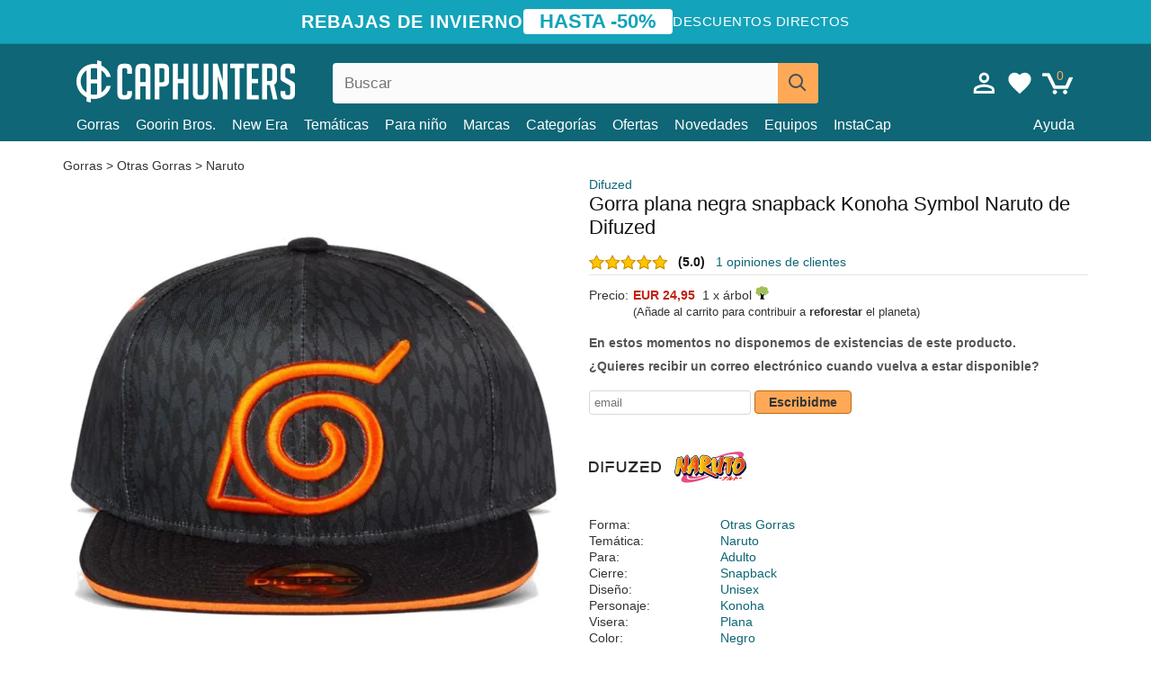

--- FILE ---
content_type: text/html; charset=utf-8
request_url: https://caphunters.es/gorras/8758-gorra-plana-negra-snapback-konoha-symbol-naruto-de-difuzed.html
body_size: 12726
content:
<!DOCTYPE HTML><html lang="es-es"><head><meta charset="utf-8"><title>Gorra plana negra snapback Konoha Symbol Naruto de Difuzed: Caphunters.es</title> <script type="text/javascript">window.gdprAppliesGlobally=true;(function(){function n(e){if(!window.frames[e]){if(document.body&&document.body.firstChild){var t=document.body;var r=document.createElement("iframe");r.style.display="none";r.name=e;r.title=e;t.insertBefore(r,t.firstChild)}else{setTimeout(function(){n(e)},5)}}}function e(r,a,o,c,s){function e(e,t,r,n){if(typeof r!=="function"){return}if(!window[a]){window[a]=[]}var i=false;if(s){i=s(e,n,r)}if(!i){window[a].push({command:e,version:t,callback:r,parameter:n})}}e.stub=true;e.stubVersion=2;function t(n){if(!window[r]||window[r].stub!==true){return}if(!n.data){return}var i=typeof n.data==="string";var e;try{e=i?JSON.parse(n.data):n.data}catch(t){return}if(e[o]){var a=e[o];window[r](a.command,a.version,function(e,t){var r={};r[c]={returnValue:e,success:t,callId:a.callId};n.source.postMessage(i?JSON.stringify(r):r,"*")},a.parameter)}}if(typeof window[r]!=="function"){window[r]=e;if(window.addEventListener){window.addEventListener("message",t,false)}else{window.attachEvent("onmessage",t)}}}e("__tcfapi","__tcfapiBuffer","__tcfapiCall","__tcfapiReturn");n("__tcfapiLocator");(function(e,t){var r=document.createElement("link");r.rel="preconnect";r.as="script";var n=document.createElement("link");n.rel="dns-prefetch";n.as="script";var i=document.createElement("link");i.rel="preload";i.as="script";var a=document.createElement("script");a.id="spcloader";a.type="text/javascript";a["async"]=true;a.charset="utf-8";var o="https://sdk.privacy-center.org/"+e+"/loader.js?target_type=notice&target="+t;if(window.didomiConfig&&window.didomiConfig.user){var c=window.didomiConfig.user;var s=c.country;var d=c.region;if(s){o=o+"&country="+s;if(d){o=o+"&region="+d}}}r.href="https://sdk.privacy-center.org/";n.href="https://sdk.privacy-center.org/";i.href=o;a.src=o;var f=document.getElementsByTagName("script")[0];f.parentNode.insertBefore(r,f);f.parentNode.insertBefore(n,f);f.parentNode.insertBefore(i,f);f.parentNode.insertBefore(a,f)})("9f9d3a7a-e115-4846-b3cb-42dc6fb4ce08","QVBtGPFB")})();</script> <link rel="preconnect" href="https://static.caphunters.es"><link rel="preconnect" href="https://www.google-analytics.com"><link rel="preconnect" href="https://www.google.com"><link rel="preconnect" href="https://www.google.es"><link rel="preconnect" href="https://googleads.g.doubleclick.net"><link rel="preconnect" href="https://www.googletagmanager.com"><link rel="preconnect" href="https://bat.bing.com"><link rel="preconnect" href="https://www.googleadservices.com"><link rel="preconnect" href="https://accounts.google.com"><link rel="dns-prefetch" href="https://accounts.google.com"><link rel="preload" href="https://static.caphunters.es/img/sprite.svg?v=2" as="image" type="image/svg+xml"><link rel="canonical" href="https://caphunters.es/gorras/8758-gorra-plana-negra-snapback-konoha-symbol-naruto-de-difuzed.html"><link rel="stylesheet" href="https://static.caphunters.es/cache/css/0106f5b794f749f703f2d4f8a603c595.css"><meta name="description" content="Gorra plana negra snapback Konoha Symbol Naruto de Difuzed, Marca: Difuzed, : EUR 24.95, Forma: Otras Gorras, Temática: Naruto, Para: Adulto, Cierre: Snapback"><meta name="keywords" content="Gorras, Difuzed, Otras Gorras, Naruto, Adulto, Snapback, Unisex, Konoha, Plana, Negro"><meta name="robots" content="index,follow"><meta name="viewport" content="user-scalable=yes, width=device-width, maximum-scale=5, initial-scale=1"><meta name="mobile-web-app-capable" content="yes"><meta name="theme-color" content="#0E6676"><meta name="apple-mobile-web-app-status-bar-style" content="black-translucent"><link rel="icon" type="image/png" href="https://static.caphunters.es/img/favicon-196x196.png" sizes="196x196"><link rel="icon" type="image/png" href="https://static.caphunters.es/img/favicon-96x96.png" sizes="96x96"><link rel="icon" type="image/png" href="https://static.caphunters.es/img/favicon-32x32.png" sizes="32x32"><link rel="icon" type="image/png" href="https://static.caphunters.es/img/favicon-16x16.png" sizes="16x16"><link rel="icon" type="image/png" href="https://static.caphunters.es/img/favicon-128.png" sizes="128x128"><link rel="shortcut icon" type="image/x-icon" href="https://static.caphunters.es/img/favicon.ico"><link rel="manifest" href="/manifest.json"> <script type="didomi/javascript" data-vendor="c:bing-ads" defer src="https://static.caphunters.es/themes/caphunters/js/bing.js"></script> <noscript><img height="1" width="1" style="display:none" src="https://www.facebook.com/tr?id=1666427600331054&ev=PageView&noscript=1" /></noscript><meta property="og:description" content="Tienda de gorras con el mayor catálogo online. Gorras y gorros a los mejores precios." /><meta property="og:site_name" content="Caphunters" /><meta property="og:type" content="og:product" /><meta property="og:url" content="https://caphunters.es/gorras/8758-gorra-plana-negra-snapback-konoha-symbol-naruto-de-difuzed.html" /><meta property="og:title" content="Caphunters - Gorra plana negra snapback Konoha Symbol Naruto de Difuzed: Caphunters.es" /><meta property="og:image" content="https://static.caphunters.es/27006-large_default/gorra-plana-negra-snapback-konoha-symbol-naruto-de-difuzed.webp" /><meta property="product:price:amount" content="24.95"/><meta property="product:price:currency" content="EUR"/><meta name="twitter:site" content="@caphunters"><meta name="twitter:creator" content="@caphunters"><meta name="twitter:description" content="Tienda de gorras con el mayor catálogo online. Gorras y gorros a los mejores precios."><meta name="twitter:card" content="product"><meta name="twitter:title" content="Caphunters - Gorra plana negra snapback Konoha Symbol Naruto de Difuzed: Caphunters.es"><meta name="twitter:image" content="https://static.caphunters.es/27006-large_default/gorra-plana-negra-snapback-konoha-symbol-naruto-de-difuzed.webp"><meta name="twitter:data1" content="EUR24.95"><meta name="twitter:label1" content="Price"><meta name="twitter:data2" content="Caphunters.es"><meta name="twitter:label2" content="Tienda de gorras con el mayor catálogo online."><link href="https://caphunters.com/en/" rel="alternate" hreflang="x-default"><link href="https://caphunters.com/es/gorras/8758-gorra-plana-negra-snapback-konoha-symbol-naruto-de-difuzed.html" rel="alternate" hreflang="es-us"><link href="https://caphunters.com/en/caps/8758-difuzed-flat-brim-konoha-symbol-naruto-black-snapback-cap.html" rel="alternate" hreflang="en-us"><link href="https://caphunters.co.uk/caps/8758-difuzed-flat-brim-konoha-symbol-naruto-black-snapback-cap.html" rel="alternate" hreflang="en-gb"><link href="https://caphunters.ie/caps/8758-difuzed-flat-brim-konoha-symbol-naruto-black-snapback-cap.html" rel="alternate" hreflang="en-ie"><link href="https://caphunters.ca/en/caps/8758-difuzed-flat-brim-konoha-symbol-naruto-black-snapback-cap.html" rel="alternate" hreflang="en-ca"><link href="https://caphunters.bg/en/caps/8758-difuzed-flat-brim-konoha-symbol-naruto-black-snapback-cap.html" rel="alternate" hreflang="en-bg"><link href="https://caphunters.hr/caps/8758-difuzed-flat-brim-konoha-symbol-naruto-black-snapback-cap.html" rel="alternate" hreflang="en-hr"><link href="https://caphunters.si/caps/8758-difuzed-flat-brim-konoha-symbol-naruto-black-snapback-cap.html" rel="alternate" hreflang="en-si"><link href="https://caphunters.ee/caps/8758-difuzed-flat-brim-konoha-symbol-naruto-black-snapback-cap.html" rel="alternate" hreflang="en-ee"><link href="https://caphunters.fi/caps/8758-difuzed-flat-brim-konoha-symbol-naruto-black-snapback-cap.html" rel="alternate" hreflang="en-fi"><link href="https://caphunters.hu/en/caps/8758-difuzed-flat-brim-konoha-symbol-naruto-black-snapback-cap.html" rel="alternate" hreflang="en-hu"><link href="https://caphunters.lv/en/caps/8758-difuzed-flat-brim-konoha-symbol-naruto-black-snapback-cap.html" rel="alternate" hreflang="en-lv"><link href="https://caphunters.lt/en/caps/8758-difuzed-flat-brim-konoha-symbol-naruto-black-snapback-cap.html" rel="alternate" hreflang="en-lt"><link href="https://caphunters.mt/caps/8758-difuzed-flat-brim-konoha-symbol-naruto-black-snapback-cap.html" rel="alternate" hreflang="en-mt"><link href="https://caphunters.cz/en/caps/8758-difuzed-flat-brim-konoha-symbol-naruto-black-snapback-cap.html" rel="alternate" hreflang="en-cz"><link href="https://caphunters.sk/en/caps/8758-difuzed-flat-brim-konoha-symbol-naruto-black-snapback-cap.html" rel="alternate" hreflang="en-sk"><link href="https://caphunters.ro/en/caps/8758-difuzed-flat-brim-konoha-symbol-naruto-black-snapback-cap.html" rel="alternate" hreflang="en-ro"><link href="https://caphunters.fr/casquettes/8758-casquette-plate-noire-snapback-konoha-symbol-naruto-difuzed.html" rel="alternate" hreflang="fr-fr"><link href="https://caphunters.be/casquettes/8758-casquette-plate-noire-snapback-konoha-symbol-naruto-difuzed.html" rel="alternate" hreflang="fr-be"><link href="https://caphunters.ca/fr/casquettes/8758-casquette-plate-noire-snapback-konoha-symbol-naruto-difuzed.html" rel="alternate" hreflang="fr-ca"><link href="https://caphunters.at/fr/casquettes/8758-casquette-plate-noire-snapback-konoha-symbol-naruto-difuzed.html" rel="alternate" hreflang="fr-at"><link href="https://caphunters.ch/fr/casquettes/8758-casquette-plate-noire-snapback-konoha-symbol-naruto-difuzed.html" rel="alternate" hreflang="fr-ch"><link href="https://caphunters.bg/fr/casquettes/8758-casquette-plate-noire-snapback-konoha-symbol-naruto-difuzed.html" rel="alternate" hreflang="fr-bg"><link href="https://caphunters.lu/casquettes/8758-casquette-plate-noire-snapback-konoha-symbol-naruto-difuzed.html" rel="alternate" hreflang="fr-lu"><link href="https://caphunters.ro/fr/casquettes/8758-casquette-plate-noire-snapback-konoha-symbol-naruto-difuzed.html" rel="alternate" hreflang="fr-ro"><link href="https://caphunters.pt/bones/8758-bone-plano-preto-snapback-konoha-symbol-naruto-da-difuzed.html" rel="alternate" hreflang="pt-pt"><link href="https://caphunters.de/caps/8758-schwarze-flache-snapback-kappe-konoha-symbol-naruto-von-difuzed.html" rel="alternate" hreflang="de-de"><link href="https://caphunters.at/de/caps/8758-schwarze-flache-snapback-kappe-konoha-symbol-naruto-von-difuzed.html" rel="alternate" hreflang="de-at"><link href="https://caphunters.ch/de/caps/8758-schwarze-flache-snapback-kappe-konoha-symbol-naruto-von-difuzed.html" rel="alternate" hreflang="de-ch"><link href="https://caphunters.bg/de/caps/8758-schwarze-flache-snapback-kappe-konoha-symbol-naruto-von-difuzed.html" rel="alternate" hreflang="de-bg"><link href="https://caphunters.hu/de/caps/8758-schwarze-flache-snapback-kappe-konoha-symbol-naruto-von-difuzed.html" rel="alternate" hreflang="de-hu"><link href="https://caphunters.lv/de/caps/8758-schwarze-flache-snapback-kappe-konoha-symbol-naruto-von-difuzed.html" rel="alternate" hreflang="de-lv"><link href="https://caphunters.cz/de/caps/8758-schwarze-flache-snapback-kappe-konoha-symbol-naruto-von-difuzed.html" rel="alternate" hreflang="de-cz"><link href="https://caphunters.sk/de/caps/8758-schwarze-flache-snapback-kappe-konoha-symbol-naruto-von-difuzed.html" rel="alternate" hreflang="de-sk"><link href="https://caphunters.it/cappellini/8758-cappello-piatto-nero-snapback-konoha-symbol-naruto-di-difuzed.html" rel="alternate" hreflang="it-it"><link href="https://caphunters.ch/it/cappellini/8758-cappello-piatto-nero-snapback-konoha-symbol-naruto-di-difuzed.html" rel="alternate" hreflang="it-ch"><link href="https://caphunters.pl/czapki/8758-czarna-plaska-czapka-snapback-konoha-symbol-naruto-od-difuzed.html" rel="alternate" hreflang="pl-pl"><link href="https://caphunters.lt/pl/czapki/8758-czarna-plaska-czapka-snapback-konoha-symbol-naruto-od-difuzed.html" rel="alternate" hreflang="pl-lt"><link href="https://caphunters.se/caps/8758-svart-platt-snapback-keps-konoha-symbol-naruto-fran-difuzed.html" rel="alternate" hreflang="sv-se"><link href="https://caphunters.cy/caps/8758-snapback-konoha-symbol-naruto-difuzed.html" rel="alternate" hreflang="el-cy"><link href="https://caphunters.gr/caps/8758-snapback-konoha-symbol-naruto-difuzed.html" rel="alternate" hreflang="el-gr"><link href="https://caphunters.dk/caps/8758-sort-flat-snapback-kasket-konoha-symbol-naruto-fra-difuzed.html" rel="alternate" hreflang="da-dk"> <script src="https://accounts.google.com/gsi/client" async defer></script> </head><body id="product" class="ab_0 product product-8758 product-gorra-plana-negra-snapback-konoha-symbol-naruto-de-difuzed category-12 category-gorras lang_es"><div id="overlay" style="display:none"></div><div id="header_coupon"><div class="promo-container"><div class="promo-title"> REBAJAS DE INVIERNO</div><div class="promo-badge"> HASTA -50%</div><div class="promo-info hidden-sm-down"> Descuentos directos</div></div></div> <header><div class="container"><div class="row"><div class="mobile-menu col-xl-4 col-md-7 col-xs-7"><div style="width:46px;float:left" class="hidden-lg-up"><div class="cat-title"> <span class="icon-mobilemenu"> <span class="line"></span> <span class="line"></span> <span class="line"></span> </span></div></div> <a href="/" title="Caphunters" name="Caphunters" class="header_logo"> <span class="icon-logo"></span> </a></div><div class="col-xl-2 col-md-3 col-xs-5 push-xl-6 push-md-2 header-icons"> <a class="shopping-cart-block shopping-cart" href="/pedido-rapido" rel="nofollow"><div> <span class="ajax_cart_quantity">0</span> <span class="icon icon-cart"></span></div> </a><a class="wishlist-header" href="/index.php?controller=customerwishlist" title="Mi lista de deseos"><div class="icon icon-heart-white"> <span class="wishlist-count" style="display: none"></span></div> </a> <a id="userinfo-block-top" class="header_user_info hidden-lg-down" href="/inicio-sesion" rel="nofollow"><div class="login icon icon-account-empty"></div></a><div id="popup-languages-currencies" style="visibility: hidden; width: 40px; height: 35px;"></div></div><div class="col-xl-6 col-xs-12 pull-xl-3"><form id="searchbox" method="get" action="/buscar" > <label for="search_query_top">Buscar</label> <input class="search_query form-control" type="text" id="search_query_top" name="search_query" placeholder="Buscar" value="" /> <button type="submit" class="btn btn-default button-search ch-orange" title="Search"> <span class="icon-search"></span> </button></form></div><div class="block_top_menu col-xs-12"><div class="menu-header hidden-lg-up"> <a href="/mi-cuenta" rel="nofollow" class="menu-header-greeting"> Hola. </a> <span class="sidebar-toggle-close"></span></div><a href="/12-gorras">Gorras</a> <a href="/124_goorin-bros">Goorin Bros.</a> <a href="/100_new-era">New Era</a> <a href="/tematicas">Temáticas</a> <a href="/12-gorras?para=nino">Para niño</a><div> <a href="/marcas">Marcas <span class="icon-submenu hidden-lg-down" style="font-size:12px;">&#9660;</span></a><div class="submenu" style="display:none;"> <a href="/10_47-brand">47 Brand</span></a> <a href="/177_american-needle">American Needle</span></a> <a href="/188_and1">AND1</span></a> <a href="/121_caphunters">Caphunters</span></a> <a href="/135_capslab">Capslab</span></a> <a href="/178_coastal">Coastal</span></a> <a href="/136_dc-shoes">DC Shoes</span></a> <a href="/168_difuzed">Difuzed</span></a> <a href="/128_djinns">Djinns</span></a> <a href="/185_ed-hardy">Ed Hardy</span></a> <a href="/179_flexfit">Flexfit</span></a> <a href="/186_gant">Gant</span></a> <a href="/124_goorin-bros">Goorin Bros.</span></a> <a href="/184_kangol">Kangol</span></a> <a href="/175_kimoa">Kimoa</span></a> <a href="/100_new-era">New Era</span></a> <a href="/189_nike">Nike</span></a> <a href="/182_oblack">Oblack</span></a> <a href="/181_pica-pica">Pica Pica</span></a> <a href="/176_polo-ralph-lauren">Polo Ralph Lauren</span></a> <a href="/171_puma">Puma</span></a> <a href="/187_superdry">Superdry</span></a> <a href="/174_the-no1-face">The No.1 Face</span></a> <a href="/131_von-dutch">Von Dutch</span></a> <a href="/172_wheels-and-waves">Wheels And Waves</span></a></div></div><div> <a href="/categorias">Categorías <span class="icon-submenu hidden-lg-down" style="font-size:12px;">&#9660;</span></a><div class="submenu" style="display:none;"> <a href="/123-accesorios">Accesorios</a> <a href="/122-banadores">Bañadores</a> <a href="/39-boinas">Boinas</a> <a href="/13-buckets">Buckets</a> <a href="/24-camisetas">Camisetas</a> <a href="/12-gorras">Gorras</a> <a href="/14-gorros">Gorros</a> <a href="/26-sudaderas">Sudaderas</a></div></div><a href="/ofertas">Ofertas</a> <a href="/novedades">Novedades</a> <a href="/equipos">Equipos</a> <a href="/instacap">InstaCap</a><a class="help-menu-header-link" href="/contactanos">Ayuda</a><a class="hidden-lg-up" style="color: #BF6713;" href="/mi-cuenta"> Mi cuenta </a></div></div></div> </header><div id="columns" class="container"><div id="center_column" class="center_column col-xs-12 col-xl-12"><div class="breadcrumb clearfix hidden-sm-down"> <a href="/12-gorras"> Gorras </a>&gt; <a href="/12-gorras?forma=otras-gorras">Otras Gorras</a> &gt; <a href="/12-gorras?tematica=naruto">Naruto</a></div><div><div class="row"><div class="prod_info col-xs-12 hidden-md-up"> <a class="product_brand" href="/168_difuzed" title="Difuzed" target="_top"> Difuzed </a><h1 class="product_name">Gorra plana negra snapback Konoha Symbol Naruto de Difuzed</h1></div><div class="pb-left-column col-xs-12 col-md-6 col-lg-6"><div id="image-block" class="clearfix"><div class="swiper-container swiper-container-product hidden-md-up"><div class="swiper-wrapper c"><div class="swiper-slide c"> <img class="" src="https://static.caphunters.es/27006-large_default/gorra-plana-negra-snapback-konoha-symbol-naruto-de-difuzed.webp" alt="gorra-plana-negra-snapback-konoha-symbol-naruto-de-difuzed" height=545 width=545 title="gorra-plana-negra-snapback-konoha-symbol-naruto-de-difuzed"></div><div class="swiper-slide c"> <img class="" src="https://static.caphunters.es/27008-large_default/gorra-plana-negra-snapback-konoha-symbol-naruto-de-difuzed.webp" alt="gorra-plana-negra-snapback-konoha-symbol-naruto-de-difuzed" height=545 width=545 title="gorra-plana-negra-snapback-konoha-symbol-naruto-de-difuzed"></div><div class="swiper-slide c"> <img class="" src="https://static.caphunters.es/27007-large_default/gorra-plana-negra-snapback-konoha-symbol-naruto-de-difuzed.webp" alt="gorra-plana-negra-snapback-konoha-symbol-naruto-de-difuzed" height=545 width=545 title="gorra-plana-negra-snapback-konoha-symbol-naruto-de-difuzed"></div></div><div class="swiper-pagination"></div></div> <img id="bigpic" class="hidden-sm-down" src="https://static.caphunters.es/27006-large_default/gorra-plana-negra-snapback-konoha-symbol-naruto-de-difuzed.webp" alt="gorra-plana-negra-snapback-konoha-symbol-naruto-de-difuzed" height=545 width=545 title="gorra-plana-negra-snapback-konoha-symbol-naruto-de-difuzed"></div><div id="views_block" class="hidden-sm-down clearfix"><div id="thumbs_list"><ul id="thumbs_list_frame"><li id="thumbnail_27006"> <a href="https://static.caphunters.es/27006-large_default/gorra-plana-negra-snapback-konoha-symbol-naruto-de-difuzed.webp" class=" shown"> <img loading="lazy" class="img-responsive" src="https://static.caphunters.es/27006-cart_default/gorra-plana-negra-snapback-konoha-symbol-naruto-de-difuzed.webp" alt="gorra-plana-negra-snapback-konoha-symbol-naruto-de-difuzed" title="gorra-plana-negra-snapback-konoha-symbol-naruto-de-difuzed"> </a></li><li id="thumbnail_27008"> <a href="https://static.caphunters.es/27008-large_default/gorra-plana-negra-snapback-konoha-symbol-naruto-de-difuzed.webp" class=""> <img loading="lazy" class="img-responsive" src="https://static.caphunters.es/27008-cart_default/gorra-plana-negra-snapback-konoha-symbol-naruto-de-difuzed.webp" alt="gorra-plana-negra-snapback-konoha-symbol-naruto-de-difuzed" title="gorra-plana-negra-snapback-konoha-symbol-naruto-de-difuzed"> </a></li><li id="thumbnail_27007"> <a href="https://static.caphunters.es/27007-large_default/gorra-plana-negra-snapback-konoha-symbol-naruto-de-difuzed.webp" class=""> <img loading="lazy" class="img-responsive" src="https://static.caphunters.es/27007-cart_default/gorra-plana-negra-snapback-konoha-symbol-naruto-de-difuzed.webp" alt="gorra-plana-negra-snapback-konoha-symbol-naruto-de-difuzed" title="gorra-plana-negra-snapback-konoha-symbol-naruto-de-difuzed"> </a></li></ul></div></div></div><div class="prod_info col-xs-12 col-md-6"> <a class="product_brand hidden-sm-down" href="/168_difuzed" title="Difuzed" target="_top"> Difuzed </a><h1 class="product_name hidden-sm-down">Gorra plana negra snapback Konoha Symbol Naruto de Difuzed</h1><div> <span class="icon-product-stars icon-stars-5-0"></span> <span style="color:rgb(17, 17, 17);" class="b">(5.0)</span>&nbsp;&nbsp; <a class="hidden-sm-down" href="#product_reviews_product_title_anchor" id="customer_reviews_top"> 1 opiniones de clientes </a></div><hr class="hidden-sm-down" style="margin-top: 5px;margin-bottom: 5px;"></div><div class="col-xs-12 col-md-6"><form id="buy_block" action="/carrito" method="post"> <input type="hidden" name="id_product" value="8758" id="product_page_product_id" /> <input type="hidden" name="add" value="1" /> <input type="hidden" name="id_product_attribute" id="idCombination" value="" /><div class="box-info-product"><div class="content_prices clearfix"><table class="prices"><tr><td></td><td></td></tr><tr><td style="font-size: 14px;color:#333;"> Precio:</td><td> <span id="our_price_display" class="b price ch-red">EUR 24,95</span> &nbsp;1 x &aacute;rbol <span class="icon icon-tree" style="margin-top:-25px;"></span><br></td></tr><tr><td></td><td> <span style="font-size:13px;">(A&ntilde;ade al carrito para contribuir a <b>reforestar</b> el planeta)</span></td></tr></table></div><link href="https://fonts.googleapis.com/css2?family=Lobster&display=swap" rel="stylesheet"><input type="hidden" id="has-customization" name="has_customization" value="0"> <input type="hidden" id="customization-data" name="customization_data" value=""><p style="margin-top: 10px; display:none;"> <span class="ch-green b">Env&iacute;o gratis</span> <span style="color:black">si a&ntilde;ades este producto al carrito.</span></p><div class="box-cart-bottom"><p id="availability_status"> <span id="availability_value"> En estos momentos no disponemos de existencias de este producto. </span></p></div></div></form> <span style="color: #555;font-weight: 700;line-height: 18px;"> &iquest;Quieres recibir un correo electr&oacute;nico cuando vuelva a estar disponible? </span> <br> <br><form method="post"> <label for="email" style="display:none;">email</label> <input type="email" placeholder="email" name="email" class="form-control" style="width:auto;display:inline-block;"></input> <button type="submit" class="ch-orange" style="width: auto;display:inline-block;padding: 3px 15px;border-radius: 4px;font-weight: 700;"> <span>Escribidme</span> </button></form> <br><div id="product-team-brand-logos" style="vertical-align: middle;"><div id="product-team-brand-logos-brand" style="vertical-align: middle;"> <img loading="lazy" height=100 width=100 src="https://static.caphunters.es/img/m/168-medium_default.jpg" alt="Difuzed"></div><div id="product-team-brand-logos-team" style="vertical-align: middle"> <img loading="lazy" src="https://static.caphunters.es/img/f/231.jpg" alt="naruto"></div></div> <section class="page-product-box" id="page-product-box-attributes"><div class="row"><div class="col-xs-3">Forma:</div><div class="col-xs-7"> <a href="/12-gorras?forma=otras-gorras" title=otras gorras target="_top"> Otras Gorras </a></div></div><div class="row"><div class="col-xs-3">Temática:</div><div class="col-xs-7"> <a href="/12-gorras?tematica=naruto" title=naruto target="_top"> Naruto </a></div></div><div class="row"><div class="col-xs-3">Para:</div><div class="col-xs-7"> <a href="/12-gorras?para=adulto" title=adulto target="_top"> Adulto </a></div></div><div class="row"><div class="col-xs-3">Cierre:</div><div class="col-xs-7"> <a href="/12-gorras?cierre=snapback" title=snapback target="_top"> Snapback </a></div></div><div class="row"><div class="col-xs-3">Diseño:</div><div class="col-xs-7"> <a href="/12-gorras?diseno=unisex" title=unisex target="_top"> Unisex </a></div></div><div class="row"><div class="col-xs-3">Personaje:</div><div class="col-xs-7"> <a href="/12-gorras?personaje=konoha" title=konoha target="_top"> Konoha </a></div></div><div class="row"><div class="col-xs-3">Visera:</div><div class="col-xs-7"> <a href="/12-gorras?visera=plana" title=plana target="_top"> Plana </a></div></div><div class="row"><div class="col-xs-3">Color:</div><div class="col-xs-7"> <a href="/12-gorras?color=negro" title=negro target="_top"> Negro </a></div></div><div class="row"><div class="col-xs-3">Estado:</div><div class="col-xs-7"> Nuevo; 100% Original</div></div> </section></div></div></div><div class="product_reviews_product_title" id="product_reviews_product_title_anchor"> Opiniones de clientes</div><div class="product_reviews_summary"> <span class="icon-list-stars icon-stars-5-0" style="vertical-align:middle;margin-top:5px;margin-left:0;"></span>&nbsp; 5 de un total de 5 estrellas<br> 1 opiniones de clientes</div><div id="product_reviews_product_container" class="product_reviews_product" style="max-height:250px;overflow: hidden"><div class="product_reviews_product_review"><div class="hidden-md-up"><div class="chcustomerreviews_product_name"><div style="display:inline-block"> <span class="icon-reviews-stars icon-stars-5-0"></span>&nbsp;</div> <span class="review_description">I really loved the quality and speed of my delivery </span></div><div class="chcustomerreviews_product_name"> <span class="review_date">Publicado el 2023-04-06 por LaResa</span><br></div><div style="clear:both;"></div></div><div class="hidden-sm-down"> <span class="icon-reviews-stars icon-stars-5-0"></span>&nbsp;<div class="chcustomerreviews_product_name"> <span class="review_description">I really loved the quality and speed of my delivery </span></div><div class="chcustomerreviews_product_name"> <span class="review_date">Publicado el 2023-04-06 por LaResa</span><br></div><div style="clear:both;"></div></div></div></div> <br><div id="stylefortrees" class="c"><div class="mb15 mt15 f20">#StyleForTrees</div><div class="product_sub_subtitle b f15 m15"> <span class="ch-blue-text">1 Gorra</span> = <span class="ch-green">1 &Aacute;rbol</span></div><span class="f14">Comprando cualquier producto en Caphunters, est&aacute;s contribuyendo a plantar &aacute;rboles en los lugares del planeta que m&aacute;s lo necesitan. Con tu ayuda, es posible plantar 1 &aacute;rbol m&aacute;s y, gracias a tu colaboraci&oacute;n, avanzamos un poco m&aacute;s en el camino de la sostenibilidad y un mejor ma&ntilde;ana para todos. </span><div class="ch-green f14 mt15 mb15"> Ya hemos plantado <b>232509</b> &aacute;rboles <span class="icon icon-tree"></span><br> &iexcl;Gracias!</div></div> <br><div class="relatedproducts-container"><h2 style="font-size: 18px;">Los clientes que compraron este producto también compraron</h2><ul id="relatedproducts" class="product-table-borders product_list grid row homefeatured tab-pane" data-field-list-type="list"><li data-position=1 data-idproduct=8025 class="col-xs-6 col-md-6 col-lg-4 col-xl-3"> <a class="product_img_link" href="/8025-gorra-trucker-negra-naruto-uzumaki-nar2-naruto-de-capslab.html"> <img class="img-responsive" loading="lazy" src="https://static.caphunters.es/24183-home_default/gorra-trucker-negra-naruto-uzumaki-nar2-naruto-de-capslab.webp" alt="Gorra trucker negra Naruto Uzumaki NAR2 Naruto de Capslab" height=200 width=200 decoding="async" /> <span class="sale-box">-30%</span> </a> <a href="/index.php?controller=my-wishlist&action=add&id_product=8025" class="list-page add-to-wishlist" data-id-product="8025"><i class="icon icon-heart-empty"></i></a> <span class="icon-list-stars icon-stars-4-5"></span> (4.9) <a class="product-manufacturer-list hidden-sm-down" href="/135_capslab"> Capslab </a> <span class="product-manufacturer-list hidden-md-up"> Capslab </span> <a class="product-name" href="/8025-gorra-trucker-negra-naruto-uzumaki-nar2-naruto-de-capslab.html"> <span class="name">Gorra trucker negra Naruto Uzumaki NAR2 Naruto de Capslab</span><div class="content_price"> <span class="lt old-price product-price">EUR 34,90</span> EUR 24,43</div><div class="availability_list_block c"> Recíbelo el <span class="b"> jueves, 22 ene. </span></div> </a></li><li data-position=2 data-idproduct=9275 class="col-xs-6 col-md-6 col-lg-4 col-xl-3"> <a class="product_img_link" href="/9275-gorra-curva-negra-snapback-itachi-uchiha-aka2-naruto-de-capslab.html"> <img class="img-responsive" loading="lazy" src="https://static.caphunters.es/29896-home_default/gorra-curva-negra-snapback-itachi-uchiha-aka2-naruto-de-capslab.webp" alt="Gorra curva negra snapback Itachi Uchiha AKA2 Naruto de Capslab" height=200 width=200 decoding="async" /> <span class="sale-box">-10%</span> </a> <a href="/index.php?controller=my-wishlist&action=add&id_product=9275" class="list-page add-to-wishlist" data-id-product="9275"><i class="icon icon-heart-empty"></i></a> <span class="icon-list-stars icon-stars-5-0"></span> (5) <a class="product-manufacturer-list hidden-sm-down" href="/135_capslab"> Capslab </a> <span class="product-manufacturer-list hidden-md-up"> Capslab </span> <a class="product-name" href="/9275-gorra-curva-negra-snapback-itachi-uchiha-aka2-naruto-de-capslab.html"> <span class="name">Gorra curva negra snapback Itachi Uchiha AKA2 Naruto de Capslab</span><div class="content_price"> <span class="lt old-price product-price">EUR 34,90</span> EUR 31,41</div><div class="availability_list_block c"> Recíbelo el <span class="b"> jueves, 22 ene. </span></div> </a></li><li data-position=3 data-idproduct=12170 class="col-xs-6 col-md-6 col-lg-4 col-xl-3"> <a class="product_img_link" href="/12170-gorra-trucker-roja-y-negra-sasuke-uchiha-sar-naruto-de-capslab.html"> <img class="img-responsive" loading="lazy" src="https://static.caphunters.es/44026-home_default/gorra-trucker-roja-y-negra-sasuke-uchiha-sar-naruto-de-capslab.webp" alt="Gorra trucker roja y negra Sasuke Uchiha SAR Naruto de Capslab" height=200 width=200 decoding="async" /> <span class="sale-box">-50%</span> </a> <a href="/index.php?controller=my-wishlist&action=add&id_product=12170" class="list-page add-to-wishlist" data-id-product="12170"><i class="icon icon-heart-empty"></i></a><div class="icon-list-stars" style="background:none;"></div> <a class="product-manufacturer-list hidden-sm-down" href="/135_capslab"> Capslab </a> <span class="product-manufacturer-list hidden-md-up"> Capslab </span> <a class="product-name" href="/12170-gorra-trucker-roja-y-negra-sasuke-uchiha-sar-naruto-de-capslab.html"> <span class="name">Gorra trucker roja y negra Sasuke Uchiha SAR Naruto de Capslab</span><div class="content_price"> <span class="lt old-price product-price">EUR 34,90</span> EUR 17,45</div><div class="availability_list_block c"> Recíbelo el <span class="b"> jueves, 22 ene. </span></div> </a></li><li data-position=4 data-idproduct=13692 class="col-xs-6 col-md-6 col-lg-4 col-xl-3"> <a class="product_img_link" href="/13692-gorra-trucker-negra-y-marron-jinchuriki-jin-naruto-de-capslab.html"> <img class="img-responsive" loading="lazy" src="https://static.caphunters.es/53544-home_default/gorra-trucker-negra-y-marron-jinchuriki-jin-naruto-de-capslab.webp" alt="Gorra trucker negra y marrón Jinchūriki JIN Naruto de Capslab" height=200 width=200 decoding="async" /> </a> <a href="/index.php?controller=my-wishlist&action=add&id_product=13692" class="list-page add-to-wishlist" data-id-product="13692"><i class="icon icon-heart-empty"></i></a><div class="icon-list-stars" style="background:none;"></div> <a class="product-manufacturer-list hidden-sm-down" href="/135_capslab"> Capslab </a> <span class="product-manufacturer-list hidden-md-up"> Capslab </span> <a class="product-name" href="/13692-gorra-trucker-negra-y-marron-jinchuriki-jin-naruto-de-capslab.html"> <span class="name">Gorra trucker negra y marrón Jinchūriki JIN Naruto de Capslab</span><div class="content_price"> EUR 34,90</div><div class="availability_list_block c"> Recíbelo el <span class="b"> jueves, 22 ene. </span></div> </a></li><li data-position=5 data-idproduct=10659 class="col-xs-6 col-md-6 col-lg-4 col-xl-3"> <a class="product_img_link" href="/10659-gorra-plana-negra-snapback-9fifty-draft-edition-2023-de-brooklyn-nets-nba-de-new-era.html"> <img class="img-responsive" loading="lazy" src="https://static.caphunters.es/36322-home_default/gorra-plana-negra-snapback-9fifty-draft-edition-2023-de-brooklyn-nets-nba-de-new-era.webp" alt="Gorra plana negra snapback 9FIFTY Draft Edition 2023 de Brooklyn Nets NBA de New Era" height=200 width=200 decoding="async" /> <span class="sale-box">-30%</span> </a> <a href="/index.php?controller=my-wishlist&action=add&id_product=10659" class="list-page add-to-wishlist" data-id-product="10659"><i class="icon icon-heart-empty"></i></a><div class="icon-list-stars" style="background:none;"></div> <a class="product-manufacturer-list hidden-sm-down" href="/100_new-era"> New Era </a> <span class="product-manufacturer-list hidden-md-up"> New Era </span> <a class="product-name" href="/10659-gorra-plana-negra-snapback-9fifty-draft-edition-2023-de-brooklyn-nets-nba-de-new-era.html"> <span class="name">Gorra plana negra snapback 9FIFTY Draft Edition 2023 de Brooklyn Nets NBA de New Era</span><div class="content_price"> <span class="lt old-price product-price">EUR 39,95</span> EUR 27,97</div><div class="availability_list_block c"> Recíbelo el <span class="b"> jueves, 22 ene. </span></div> </a></li><li data-position=6 data-idproduct=14143 class="col-xs-6 col-md-6 col-lg-4 col-xl-3"> <a class="product_img_link" href="/14143-gorra-plana-negra-snapback-9fifty-retro-crown-plaid-de-oakland-athletics-mlb-de-new-era.html"> <img class="img-responsive" loading="lazy" src="https://static.caphunters.es/56481-home_default/gorra-plana-negra-snapback-9fifty-retro-crown-plaid-de-oakland-athletics-mlb-de-new-era.webp" alt="Gorra plana negra snapback 9FIFTY Retro Crown Plaid de Oakland Athletics MLB de New Era" height=200 width=200 decoding="async" /> </a> <a href="/index.php?controller=my-wishlist&action=add&id_product=14143" class="list-page add-to-wishlist" data-id-product="14143"><i class="icon icon-heart-empty"></i></a><div class="icon-list-stars" style="background:none;"></div> <a class="product-manufacturer-list hidden-sm-down" href="/100_new-era"> New Era </a> <span class="product-manufacturer-list hidden-md-up"> New Era </span> <a class="product-name" href="/14143-gorra-plana-negra-snapback-9fifty-retro-crown-plaid-de-oakland-athletics-mlb-de-new-era.html"> <span class="name">Gorra plana negra snapback 9FIFTY Retro Crown Plaid de Oakland Athletics MLB de New Era</span><div class="content_price"> EUR 36,95</div><div class="availability_list_block c"> Recíbelo el <span class="b"> jueves, 22 ene. </span></div> </a></li></ul></div></div><div style="clear:both"></div></div><footer id="footer" class="footer-container"><div class="ch-blue"><div class="container row center-div"><div class="footer-block col-xs-12 col-md-4 c"></div><div class="footer-block col-xs-6 col-sm-6 col-md-4" style="text-align: center;"> <span class="footer-text" style="margin-bottom:10px;">En colaboraci&oacute;n con</span><br><div class="icon icon-eden"></div><br> <span class="footer-text">Eden Reforestation Projects</span></div><div class="footer-block col-xs-6 col-sm-6 col-md-4" style="text-align: center;"> <span class="footer-text">Puedes pagar con:</span><br> Cualquier tarjeta de pago<br> PayPal<br> Przelewy24<br></div></div></div><div class="ch-dark-blue"><div class="container row center-div"><div class="col-xs-6 col-md-4 c"> <a href="/contactanos">Ayuda</a><br> <a href="/mi-cuenta">Mi cuenta</a><br> <a style="white-space: nowrap;" href="/stylefortrees">#StyleForTrees&nbsp;&nbsp;<span class="icon icon-tree"></span></a><br> <a href="javascript:Didomi.preferences.show()">Preferencias de consentimiento</a><br> <a href="/terminos-y-condiciones">T&eacute;rminos y condiciones</a><br></div><div class="c footer-block col-xs-6 col-md-4 push-md-4"> Encu&eacute;ntranos en:<br> <a href="https://www.tiktok.com/@caphunters" target="_blank" rel="noopener noreferrer"> TikTok </a><br> <a href="https://www.facebook.com/caphunters" target="_blank" rel="noopener noreferrer"> Facebook </a><br> <a href="https://www.instagram.com/caphuntersshop/" target="_blank" rel="noopener noreferrer"> Instagram </a><br></div><div class="stars-footer-block c footer-block col-xs-12 col-md-4 pull-md-4"> <a class="no-underline" href="/opiniones" style="line-height:normal;"> <span style="font-size: 17px;" class="b"> <span class="icon-front-stars-5-0"></span> 4.9 </span> <br> <span class="underline">48725 opiniones de clientes</span> </a></div></div></div><div class="ch-darker-blue"><div class="container row center-div"><div id="chfootershops" class="col-xs-12 col-sm-12 col-md-12" ><span>Caphunters</span><div><a href="https://caphunters.at">Austria</a><a href="https://caphunters.be">Belgique</a><a href="https://caphunters.bg">Bulgaria</a><a href="https://caphunters.ca">Canada</a><a href="https://caphunters.hr">Croatia</a><a href="https://caphunters.cy">Cyprus</a><a href="https://caphunters.cz">Czech Republic</a><a href="https://caphunters.dk">Denmark</a><a href="https://caphunters.de">Deutschland</a><a href="https://caphunters.es">España</a><a href="https://caphunters.ee">Estonia</a><a href="https://caphunters.fi">Finland</a><a href="https://caphunters.fr">France</a><a href="https://caphunters.com">Global</a><a href="https://caphunters.gr">Greece</a><a href="https://caphunters.hu">Hungary</a><a href="https://caphunters.ie">Ireland</a><a href="https://caphunters.it">Italia</a><a href="https://caphunters.lv">Latvia</a><a href="https://caphunters.lt">Lithuania</a><a href="https://caphunters.lu">Luxembourg</a><a href="https://caphunters.mt">Malta</a><a href="https://caphunters.pl">Poland</a><a href="https://caphunters.pt">Portugal</a><a href="https://caphunters.ro">Romania</a><a href="https://caphunters.sk">Slovakia</a><a href="https://caphunters.si">Slovenia</a><a href="https://caphunters.se">Sweden</a><a href="https://caphunters.ch">Switzerland</a><a href="https://caphunters.co.uk">United Kingdom</a><a href="https://caphunters.com/">Other countries</a></div></div></div> </footer> <script type="application/ld+json">{"@context":"http://schema.org","@graph":[{"@type":"BreadcrumbList","itemListElement":[{"@type":"ListItem","position":1,"item":{"@id":"/12-gorras","name":"Gorras"}}]},{"@type":"Product","name":"Gorra plana negra snapback Konoha Symbol Naruto de Difuzed","image":"https://static.caphunters.es/27006-large_default/gorra-plana-negra-snapback-konoha-symbol-naruto-de-difuzed.webp","description":"Gorra plana negra snapback Konoha Symbol Naruto de Difuzed, Marca: Difuzed, Forma: Otras Gorras, Para: Adulto, Cierre: Snapback, Diseño: Unisex","sku":"8758","brand":{"@type":"Brand","name":"Difuzed"},"offers":{"@type":"Offer","url":"/gorras/8758-gorra-plana-negra-snapback-konoha-symbol-naruto-de-difuzed.html","priceValidUntil":"2080-01-01T00:00:00+02:00","priceCurrency":"EUR","price":"24.95","itemCondition":"http://schema.org/NewCondition","availability":"http://schema.org/OutOfStock"},"aggregateRating":{"@type":"AggregateRating","ratingValue":"5","reviewCount":"1"},"review":{"@type":"Review","author":{"@type":"Person","name":"LaResa"},"datePublished":"2023-04-06","description":"I really loved the quality and speed of my delivery ","name":"","reviewRating":{"@type":"Rating","bestRating":"5","ratingValue":"5","worstRating":"1"}},"gtin13":"8718526121315"}]}</script> <script type="text/javascript" src="https://static.caphunters.es/js/jquery/jquery-3.6.0.min.js"></script> <script>!function(f,b,e,v,n,t,s){if(f.fbq)return;n=f.fbq=function(){n.callMethod?n.callMethod.apply(n,arguments):n.queue.push(arguments)};if(!f._fbq)f._fbq=n;n.push=n;n.loaded=!0;n.version='2.0';n.queue=[];t=b.createElement(e);t.async=!0;t.src=v;s=b.getElementsByTagName(e)[0];s.parentNode.insertBefore(t,s)}(window,document,'script','https://connect.facebook.net/en_US/fbevents.js');fbq('init','1666427600331054');fbq('track','PageView');!function(w,d,t){w.TiktokAnalyticsObject=t;var ttq=w[t]=w[t]||[];ttq.methods=["page","track","identify","instances","debug","on","off","once","ready","alias","group","enableCookie","disableCookie","holdConsent","revokeConsent","grantConsent"],ttq.setAndDefer=function(t,e){t[e]=function(){t.push([e].concat(Array.prototype.slice.call(arguments,0)))}};for(var i=0;i<ttq.methods.length;i++)ttq.setAndDefer(ttq,ttq.methods[i]);ttq.instance=function(t){for(var e=ttq._i[t]||[],n=0;n<ttq.methods.length;n++)ttq.setAndDefer(e,ttq.methods[n]);return e},ttq.load=function(e,n){var r="https://analytics.tiktok.com/i18n/pixel/events.js",o=n&&n.partner;ttq._i=ttq._i||{},ttq._i[e]=[],ttq._i[e]._u=r,ttq._t=ttq._t||{},ttq._t[e]=+new Date,ttq._o=ttq._o||{},ttq._o[e]=n||{};n=document.createElement("script");n.type="text/javascript",n.async=!0,n.src=r+"?sdkid="+e+"&lib="+t;e=document.getElementsByTagName("script")[0];e.parentNode.insertBefore(n,e)};ttq.load('CQBONNRC77U89M86N43G');ttq.page();}(window,document,'ttq');(function(){var clientId='1076986149176-6jkf51tf94cn6ss6ns3lul7grdu1ubak.apps.googleusercontent.com';if(!clientId)return;function initGoogleButtons(){if(typeof google==='undefined'||!google.accounts||!google.accounts.id){return false;} google.accounts.id.initialize({client_id:clientId,callback:function(response){if(window.handleGoogleSignInCallback){try{window.handleGoogleSignInCallback(response);}catch(e){console.error('Error en callback de Google:',e);var callbackUrl=window.location.origin+'/index.php?controller=googlecallback&credential='+encodeURIComponent(response.credential)+'&_t='+Date.now();window.location.replace(callbackUrl);}}else{var callbackUrl=window.location.origin+'/index.php?controller=googlecallback&credential='+encodeURIComponent(response.credential)+'&_t='+Date.now();window.location.replace(callbackUrl);}},auto_select:false});var buttons=document.querySelectorAll('.gsi-material-button.google-login-button');buttons.forEach(function(button){if(button.hasAttribute('data-google-listener')){return;} button.setAttribute('data-google-listener','true');button.addEventListener('click',function(e){e.preventDefault();var contentWrapper=button.querySelector('.gsi-material-button-content-wrapper');if(contentWrapper){var spinner=contentWrapper.querySelector('.gsi-material-button-spinner');if(!spinner){spinner=document.createElement('div');spinner.className='gsi-material-button-spinner';contentWrapper.appendChild(spinner);} button.classList.add('loading');button.disabled=true;} var backParam='';var backInput=null;if(button.classList.contains('gsi-material-button-login-opc')||button.classList.contains('gsi-material-button-register-opc')){backInput=document.getElementById('back_login_opc');if(backInput&&backInput.value){backParam='&back='+encodeURIComponent(backInput.value);}else{var currentUrl=window.location.href;backParam='&back='+encodeURIComponent(currentUrl);}}else{backInput=document.getElementById('back')||document.getElementById('back_register');if(backInput&&backInput.value){backParam='&back='+encodeURIComponent(backInput.value);}else{var urlParams=new URLSearchParams(window.location.search);var backFromUrl=urlParams.get('back');if(backFromUrl){backParam='&back='+encodeURIComponent(backFromUrl);}}} var loginUrl=window.location.origin+'/index.php?controller=googlelogin'+backParam;window.location.href=loginUrl;});});return true;} if(initGoogleButtons()){return;} var isMobile=/Android|webOS|iPhone|iPad|iPod|BlackBerry|IEMobile|Opera Mini/i.test(navigator.userAgent);var checkInterval=isMobile?50:10;var checkGoogle=setInterval(function(){if(initGoogleButtons()){clearInterval(checkGoogle);}},checkInterval);setTimeout(function(){clearInterval(checkGoogle);},5000);})();(function(){var appId='1883820402219503';if(!appId)return;window.fbAsyncInit=function(){FB.init({appId:appId,cookie:true,xfbml:true,version:'v24.0'});};(function(d,s,id){var js,fjs=d.getElementsByTagName(s)[0];if(d.getElementById(id))return;js=d.createElement(s);js.id=id;js.src='https://connect.facebook.net/es_ES/sdk.js';fjs.parentNode.insertBefore(js,fjs);}(document,'script','facebook-jssdk'));function initFacebookButton(){if(typeof FB==='undefined'){return false;} var buttons=[document.getElementById('facebook-login-btn'),document.getElementById('facebook-register-opc-btn'),document.getElementById('facebook-login-opc-btn'),document.getElementById('facebook-create-account-btn')].filter(function(btn){return btn!==null;});if(buttons.length===0){return false;} var initialized=false;buttons.forEach(function(button){if(button.hasAttribute('data-facebook-listener')){return;} button.setAttribute('data-facebook-listener','true');initialized=true;button.addEventListener('click',function(e){e.preventDefault();var contentWrapper=button.querySelector('.gsi-material-button-content-wrapper');if(contentWrapper){var spinner=contentWrapper.querySelector('.gsi-material-button-spinner');if(!spinner){spinner=document.createElement('div');spinner.className='gsi-material-button-spinner';contentWrapper.appendChild(spinner);} button.classList.add('loading');button.disabled=true;} var backParam='';var backInput=null;if(button.id==='facebook-login-opc-btn'||button.id==='facebook-register-opc-btn'){backInput=document.getElementById('back_login_opc');if(backInput&&backInput.value){backParam='&back='+encodeURIComponent(backInput.value);}else{var currentUrl=window.location.href;backParam='&back='+encodeURIComponent(currentUrl);}}else{backInput=document.getElementById('back')||document.getElementById('back_register');if(backInput&&backInput.value){backParam='&back='+encodeURIComponent(backInput.value);}else{var urlParams=new URLSearchParams(window.location.search);var backFromUrl=urlParams.get('back');if(backFromUrl){backParam='&back='+encodeURIComponent(backFromUrl);}}} var loginUrl=window.location.origin+'/index.php?controller=facebooklogin'+backParam;window.location.href=loginUrl;});});return initialized;} function checkFacebookSDK(){if(initFacebookButton()){return;} setTimeout(checkFacebookSDK,100);} setTimeout(checkFacebookSDK,500);})();$(document).ready(function(){$('#popup-languages-currencies').click(function(){$('#preferences-popup').fadeIn();});$('.close-popup').click(function(){$('#preferences-popup').fadeOut();});$(document).click(function(e){if($(e.target).is('#preferences-popup')){$('#preferences-popup').fadeOut();}});});$('#preferences-form').on('submit',function(e){e.preventDefault();var langUrl=$('#languages-block-top option:selected').attr('data-href');var idCurrency=$('#currencies-block-top').val();$.ajax({type:'POST',headers:{"cache-control":"no-cache"},url:baseDir+'index.php?rand='+new Date().getTime(),data:'controller=change-currency&id_currency='+parseInt(idCurrency),success:function(){window.location.replace(langUrl);}});});var wishlist_translations={added:"Producto añadido a la lista",error:"Error adding product",};function validateAttributesSelection(){var $selects=$('.attribute_select');var $missing=$selects.filter(function(){return!$(this).val();});$selects.removeClass('attribute-select-warning-border');if($missing.length){var $firstMissing=$missing.first();$missing.addClass('attribute-select-warning-border');$firstMissing.closest('.attribute_list').find('.attribute-select-warning').text("Selecciona entre las opciones de tallas disponibles").show();$firstMissing.focus();return false;} $('.attribute-select-warning').hide();return true;} $('#add_to_cart button').click(function(e){if(!validateAttributesSelection()){e.preventDefault();return false;} if(typeof fbq!=='undefined'){fbq('track','AddToCart',{content_ids:["8758"],content_type:'product',value:24.95,currency:'EUR'});} if(typeof ttq!=='undefined'){ttq.track('AddToCart',{"value":"24.95","currency":"EUR"});} if(typeof navigator.vibrate!=='undefined'){navigator.vibrate(100);} if(typeof gtag!=='undefined'){const id_product=$('#product_page_product_id').val();const id_product_attribute=$('#idCombination').val();const reference=findReference(id_product,id_product_attribute);var id_to_send="";if(reference==null){id_to_send=8758;} else{id_to_send=reference;} gtag('event','add_to_cart',{'items':[{'id':id_to_send,'google_business_vertical':'retail'},]});}});$('.attribute_select').on('change',function(){var $select=$(this);if($select.val()){$select.closest('.attribute_list').find('.attribute-select-warning').hide();$select.removeClass('attribute-select-warning-border');}});$('#buy_block').on('submit',function(e){if(!validateAttributesSelection()){e.preventDefault();return false;}});function findReference(idProduct,idProductAttribute){const searchSku=idProduct+'-'+idProductAttribute;const skus_array=[];for(let i=0;i<skus_array.length;i++){if(skus_array[i].sku===searchSku){return skus_array[i].reference;}} return null;} function defer_swiper(method){if(window.Swiper) method();else setTimeout(function(){defer_swiper(method)},50);} var swiper2;function swiper_start(){new Swiper('.swiper-container-product',{pagination:{el:'.swiper-pagination',clickable:true,},slidesPerView:1,loop:true,preloadImages:true,speed:200,});} defer_swiper(swiper_start);function defer_gtag_view_item(){if(window.dataLayer&&typeof gtag==='function'){product_view_item();} else{setTimeout(defer_gtag_view_item,500);}} function product_view_item(){gtag('event','view_item',{'items':[{'id':'8758','google_business_vertical':'retail'},]});} defer_gtag_view_item();if(typeof fbq!=='undefined'){fbq('track','ViewContent',{content_ids:[8025,9275,12170,13692,10659,14143],content_type:'product'});} function defer_gtag_view_item_list(){if(window.dataLayer&&typeof gtag==='function'){product_view_item_list('view_item_list');} else{setTimeout(defer_gtag_view_item_list,500);}} function product_view_item_list(event_name){items=[];var ids=[];ids.forEach(element=>{if(element){items.push({'id':element,'google_business_vertical':'retail'});}});if(items&&items.length>0){gtag('event',event_name,{'items':items});}} defer_gtag_view_item_list();function defer_jq(method,start=Date.now()){if(window.jQuery){method();} else{setTimeout(function(){defer_jq(method,start)},10);}} var attribute_anchor_separator='-';var attributesCombinations=[{"id_attribute":"26","id_attribute_group":"2","attribute":"talla_unica","group":"talla"},{"id_attribute":"28","id_attribute_group":"1","attribute":"negro","group":"color"}];var baseDir='https://caphunters.es/';var combinations={"18962":{"attributes_values":{"1":"Negro","2":"Talla \u00fanica"},"attributes":[28,26],"price":0,"id_image":-1,"list":"'28','26'"}};var currencyBlank=1;var currencyFormat=3;var currencySign='EUR';var delivery_t='Entrega en';var id_lang=1;var id_product=8758;var id_shop='2';var in_stock='En stock';var inmediate='para envío inmediato';var isLogged=0;var only='Solo queda(n)';var priceDisplayMethod=0;var priceDisplayPrecision=2;var removed_product='se ha eliminado de la cesta';var static_media='https://static.caphunters.es';var units_days='días';var units_hour='hora';var units_hours='horas';var units_minute='minuto';var units_minutes='minutos';window.dataLayer=window.dataLayer||[];function gtag(){window.dataLayer.push(arguments);}gtag('js',new Date());gtag('config','G-VZPEWPBEV9');gtag('config','AW-851037692',{'allow_enhanced_conversions':true});gtag('consent','default',{'ad_storage':'denied','ad_user_data':'denied','ad_personalization':'denied','analytics_storage':'denied'});</script> <script async src="https://www.googletagmanager.com/gtag/js?id=G-VZPEWPBEV9"></script> <script type="text/javascript" defer src="https://static.caphunters.es/cache/js/56252fe9a4c136c045f73354a4774f62.js"></script></body></html>